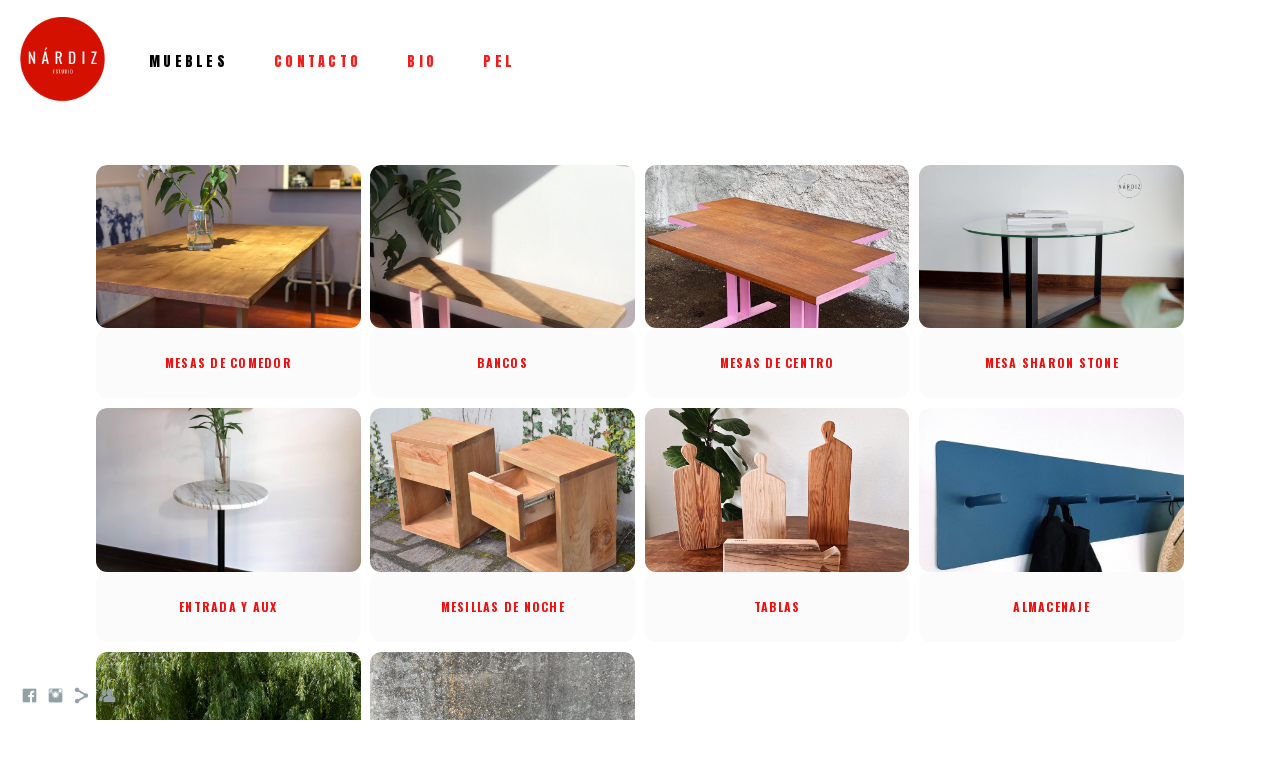

--- FILE ---
content_type: text/html; charset=UTF-8
request_url: https://www.nardizestudio.com/mesasdecomedor/
body_size: 11528
content:
<!doctype html>
<html lang="es" site-body ng-controller="baseController" prefix="og: http://ogp.me/ns#">
<head>
        <title>Mesas de comedor</title>
    <base href="/">
    <meta charset="UTF-8">
    <meta http-equiv="X-UA-Compatible" content="IE=edge,chrome=1">
    <meta name="viewport" content="width=device-width, initial-scale=1">

    <link rel="manifest" href="/manifest.webmanifest">

	
    <meta name="keywords" content="nardizestudio.com, Mesas de comedor, DISEÑO, MUEBLES, INTERIORISMO, MESAS, handmade, hecho a mano, artesania, nardiz, nárdiz, estudio, muebles, diseño de muebles, muebles a medida, mobiliario">
    <meta name="generator" content="nardizestudio.com">
    <meta name="author" content="nardizestudio.com">

    <meta itemprop="name" content="Mesas de comedor">
    <meta itemprop="url" content="https://www.nardizestudio.com/mesasdecomedor/">

    <link rel="alternate" type="application/rss+xml" title="RSS Mesas de comedor" href="/extra/rss" />
    <!-- Open Graph data -->
    <meta property="og:title" name="title" content="Mesas de comedor">

	
    <meta property="og:site_name" content="NÁRDIZ ESTUDIO">
    <meta property="og:url" content="https://www.nardizestudio.com/mesasdecomedor/">
    <meta property="og:type" content="website">

            <!--    This part will not change dynamically: except for Gallery image-->

    <meta property="og:image" content="https://dvqlxo2m2q99q.cloudfront.net/000_clients/1193791/page/1193791Qu0q0K1o.jpg">
    <meta property="og:image:height" content="1171">
    <meta property="og:image:width" content="1600">

    
    <meta property="fb:app_id" content="291101395346738">

    <!-- Twitter Card data -->
    <meta name="twitter:url" content="https://www.nardizestudio.com/mesasdecomedor/">
    <meta name="twitter:title" content="Mesas de comedor">

	
	<meta name="twitter:site" content="NÁRDIZ ESTUDIO">
    <meta name="twitter:creator" content="nardizestudio.com">

    <link rel="dns-prefetch" href="https://cdn.portfolioboxdns.com">

    	
	<link rel="icon" href="https://dvqlxo2m2q99q.cloudfront.net/000_clients/1193791/file/32x32-1193791KzJMeDk2.ico" type="image/x-icon" />
    <link rel="shortcut icon" href="https://dvqlxo2m2q99q.cloudfront.net/000_clients/1193791/file/32x32-1193791KzJMeDk2.png" type="image/png" />
    <link rel="apple-touch-icon" sizes="57x57" href="https://dvqlxo2m2q99q.cloudfront.net/000_clients/1193791/file/57x57-1193791KzJMeDk2.png" type="image/png" />
	<link rel="apple-touch-icon" sizes="114x114" href="https://dvqlxo2m2q99q.cloudfront.net/000_clients/1193791/file/114x114-1193791KzJMeDk2.png" type="image/png" />
	<link rel="apple-touch-icon" sizes="72x72" href="https://dvqlxo2m2q99q.cloudfront.net/000_clients/1193791/file/72x72-1193791KzJMeDk2.png" type="image/png" />
	<link rel="apple-touch-icon" sizes="144x144" href="https://dvqlxo2m2q99q.cloudfront.net/000_clients/1193791/file/144x144-1193791KzJMeDk2.png" type="image/png" />
	<link rel="apple-touch-icon" sizes="60x60" href="https://dvqlxo2m2q99q.cloudfront.net/000_clients/1193791/file/60x60-1193791KzJMeDk2.png" type="image/png" />
	<link rel="apple-touch-icon" sizes="120x120" href="https://dvqlxo2m2q99q.cloudfront.net/000_clients/1193791/file/120x120-1193791KzJMeDk2.png" type="image/png" />
	<link rel="apple-touch-icon" sizes="76x76" href="https://dvqlxo2m2q99q.cloudfront.net/000_clients/1193791/file/76x76-1193791KzJMeDk2.png" type="image/png" />
	<link rel="apple-touch-icon" sizes="152x152" href="https://dvqlxo2m2q99q.cloudfront.net/000_clients/1193791/file/152x152-1193791KzJMeDk2.png" type="image/png" />
	<link rel="apple-touch-icon" sizes="196x196" href="https://dvqlxo2m2q99q.cloudfront.net/000_clients/1193791/file/196x196-1193791KzJMeDk2.png" type="image/png" />
	<link rel="mask-icon" href="https://dvqlxo2m2q99q.cloudfront.net/000_clients/1193791/file/16x16-1193791KzJMeDk2.svg">
	<link rel="icon" href="https://dvqlxo2m2q99q.cloudfront.net/000_clients/1193791/file/196x196-1193791KzJMeDk2.png" type="image/png" />
	<link rel="icon" href="https://dvqlxo2m2q99q.cloudfront.net/000_clients/1193791/file/192x192-1193791KzJMeDk2.png" type="image/png" />
	<link rel="icon" href="https://dvqlxo2m2q99q.cloudfront.net/000_clients/1193791/file/168x168-1193791KzJMeDk2.png" type="image/png" />
	<link rel="icon" href="https://dvqlxo2m2q99q.cloudfront.net/000_clients/1193791/file/96x96-1193791KzJMeDk2.png" type="image/png" />
	<link rel="icon" href="https://dvqlxo2m2q99q.cloudfront.net/000_clients/1193791/file/48x48-1193791KzJMeDk2.png" type="image/png" />
	<link rel="icon" href="https://dvqlxo2m2q99q.cloudfront.net/000_clients/1193791/file/32x32-1193791KzJMeDk2.png" type="image/png" />
	<link rel="icon" href="https://dvqlxo2m2q99q.cloudfront.net/000_clients/1193791/file/16x16-1193791KzJMeDk2.png" type="image/png" />
	<link rel="icon" href="https://dvqlxo2m2q99q.cloudfront.net/000_clients/1193791/file/128x128-1193791KzJMeDk2.png" type="image/png" />
	<meta name="application-name" content="NÁRDIZ ESTUDIO"/>
	<meta name="theme-color" content="#ffffff">
	<meta name="msapplication-config" content="browserconfig.xml" />

	<!-- sourcecss -->
<link rel="stylesheet" href="https://cdn.portfolioboxdns.com/pb3/application/_output/pb.out.front.ver.1764936980995.css" />
<!-- /sourcecss -->

    
			<script async src="https://www.googletagmanager.com/gtag/js?id=UA-162753089-1"></script>
			<script>
			  window.dataLayer = window.dataLayer || [];
			  function gtag(){dataLayer.push(arguments);}
			  gtag('js', new Date());
			  
			  gtag('config', 'UA-162753089-1');
			</script>
            

</head>
<body id="pb3-body" pb-style="siteBody.getStyles()" style="visibility: hidden;" ng-cloak class="{{siteBody.getClasses()}}" data-rightclick="{{site.EnableRightClick}}" data-imgshadow="{{site.ThumbDecorationHasShadow}}" data-imgradius="{{site.ThumbDecorationBorderRadius}}"  data-imgborder="{{site.ThumbDecorationBorderWidth}}">

<img ng-if="site.LogoDoUseFile == 1" ng-src="{{site.LogoFilePath}}" alt="" style="display:none;">

<pb-scrol-to-top></pb-scrol-to-top>

<div class="containerNgView" ng-view autoscroll="true" page-font-helper></div>

<div class="base" ng-cloak>
    <div ng-if="base.popup.show" class="popup">
        <div class="bg" ng-click="base.popup.close()"></div>
        <div class="content basePopup">
            <div ng-include="base.popup.view"></div>
        </div>
    </div>
</div>

<logout-front></logout-front>

<script src="https://cdn.portfolioboxdns.com/pb3/application/_output/3rd.out.front.ver.js"></script>

<!-- sourcejs -->
<script src="https://cdn.portfolioboxdns.com/pb3/application/_output/pb.out.front.ver.1764936980995.js"></script>
<!-- /sourcejs -->


<script>
    var isLoadedFromServer = true;
    var seeLiveMobApp = "";

    if(seeLiveMobApp == true || seeLiveMobApp == 1){
        if(pb.utils.isMobile() == true){
            pbAng.isMobileFront = seeLiveMobApp;
        }
    }
    var serverData = {
        siteJson : {"Guid":"18343KNNXQsXfKSK","Id":1193791,"Url":"nardizestudio.com","IsUnpublished":0,"SecondaryUrl":null,"AccountType":1,"LanguageId":4,"IsSiteLocked":0,"MetaValidationTag":null,"CustomCss":"","CustomHeaderBottom":null,"CustomBodyBottom":"","MobileLogoText":"N \u00c1 R D I Z      Estudio","MobileMenuBoxColor":"#fafafa","MobileLogoDoUseFile":1,"MobileLogoFileName":"adobe-express-file-02c781.png","MobileLogoFileHeight":1024,"MobileLogoFileWidth":1024,"MobileLogoFileNameS3Id":0,"MobileLogoFilePath":"https:\/\/dvqlxo2m2q99q.cloudfront.net\/000_clients\/1193791\/file\/adobe-express-file-02c781.png","MobileLogoFontFamily":"'Archivo Black', sans-serif","MobileLogoFontSize":"17px","MobileLogoFontVariant":"regular","MobileLogoFontColor":"#000000","MobileMenuFontFamily":"'Anton', sans-serif","MobileMenuFontSize":"14px","MobileMenuFontVariant":"regular","MobileMenuFontColor":"#f01d1d","MobileMenuIconColor":"#f01d1d","SiteTitle":"N\u00c1RDIZ ESTUDIO","SeoKeywords":"DISE\u00d1O, MUEBLES, INTERIORISMO, MESAS, handmade, hecho a mano, artesania, nardiz, n\u00e1rdiz, estudio, muebles, dise\u00f1o de muebles, muebles a medida, mobiliario","SeoDescription":"","ShowSocialMediaLinks":1,"SocialButtonStyle":1,"SocialButtonColor":"#91a1a6","SocialShowShareButtons":1,"SocialFacebookShareUrl":null,"SocialFacebookUrl":"https:\/\/www.facebook.com\/nardizestudio","SocialTwitterUrl":null,"SocialFlickrUrl":null,"SocialLinkedInUrl":null,"SocialGooglePlusUrl":null,"SocialPinterestUrl":null,"SocialInstagramUrl":"https:\/\/www.instagram.com\/nardiz_estudio\/","SocialBlogUrl":null,"SocialFollowButton":1,"SocialFacebookPicFileName":null,"SocialHideLikeButton":1,"SocialFacebookPicFileNameS3Id":null,"SocialFacebookPicFilePath":null,"BgImagePosition":1,"BgUseImage":0,"BgColor":"#ffffff","BgFileName":null,"BgFileWidth":null,"BgFileHeight":null,"BgFileNameS3Id":null,"BgFilePath":null,"BgBoxColor":"#fafafa","LogoDoUseFile":1,"LogoText":"N \u00c1 R D I Z      Estudio","LogoFileName":"adobe-express-file-a9e1c5.png","LogoFileHeight":1024,"LogoFileWidth":1024,"LogoFileNameS3Id":0,"LogoFilePath":"https:\/\/dvqlxo2m2q99q.cloudfront.net\/000_clients\/1193791\/file\/adobe-express-file-a9e1c5.png","LogoDisplayHeight":"85px","LogoFontFamily":"'Anton', sans-serif","LogoFontVariant":"regular","LogoFontSize":"21px","LogoFontColor":"#000000","LogoFontSpacing":"7px","LogoFontUpperCase":0,"ActiveMenuFontIsUnderline":0,"ActiveMenuFontIsItalic":0,"ActiveMenuFontIsBold":0,"ActiveMenuFontColor":"#000000","HoverMenuFontIsUnderline":0,"HoverMenuFontIsItalic":0,"HoverMenuFontIsBold":0,"HoverMenuBackgroundColor":null,"ActiveMenuBackgroundColor":null,"MenuFontFamily":"'Anton', sans-serif","MenuFontVariant":"regular","MenuFontSize":"14px","MenuFontColor":"#f01d1d","MenuFontColorHover":"#000000","MenuBoxColor":"#fafafa","MenuBoxBorder":1,"MenuFontSpacing":"13px","MenuFontUpperCase":0,"H1FontFamily":"'Oswald', sans-serif","H1FontVariant":700,"H1FontColor":"#000000","H1FontSize":"9px","H1Spacing":"2px","H1UpperCase":1,"H2FontFamily":"Impact,Haettenschweiler,'Franklin Gothic Bold',Charcoal,'Helvetica Inserat','Bitstream Vera Sans Bold','Arial Black',sans-serif","H2FontVariant":null,"H2FontColor":"#3d3d3d","H2FontSize":"15px","H2Spacing":"1px","H2UpperCase":1,"H3FontFamily":"Impact,Haettenschweiler,'Franklin Gothic Bold',Charcoal,'Helvetica Inserat','Bitstream Vera Sans Bold','Arial Black',sans-serif","H3FontVariant":null,"H3FontColor":"#3d3d3d","H3FontSize":"14px","H3Spacing":"1px","H3UpperCase":0,"PFontFamily":"'Oswald', sans-serif","PFontVariant":"regular","PFontColor":"#4f4f4f","PFontSize":"14px","PLineHeight":"32px","PLinkColor":"#0da9d9","PLinkColorHover":"#09a2b0","PSpacing":"1px","PUpperCase":0,"ListFontFamily":"'Oswald', sans-serif","ListFontVariant":700,"ListFontColor":"#f00e0e","ListFontSize":"12px","ListSpacing":"5px","ListUpperCase":1,"ButtonColor":"#4f4f4f","ButtonHoverColor":"#778b91","ButtonTextColor":"#ffffff","SiteWidth":0,"ImageQuality":1,"DznLayoutGuid":8,"DsnLayoutViewFile":"horizontal03","DsnLayoutTitle":"horizontal03","DsnLayoutType":"wide","DsnMobileLayoutGuid":12,"DsnMobileLayoutViewFile":"mobilemenu12","DsnMobileLayoutTitle":"mobilemenu12","FaviconFileNameS3Id":0,"FaviconFileName":"144x144-1193791KzJMeDk2.png","FaviconFilePath":"https:\/\/dvqlxo2m2q99q.cloudfront.net\/000_clients\/1193791\/file\/144x144-1193791KzJMeDk2.png","ThumbDecorationBorderRadius":"11px","ThumbDecorationBorderWidth":"0px","ThumbDecorationBorderColor":"#ed1515","ThumbDecorationHasShadow":0,"MobileLogoDisplayHeight":"60px","IsFooterActive":1,"FooterContent":"<span id=\"VERIFY_18343KNNXQsXfKSK_HASH\" class=\"DO_NOT_REMOVE_OR_COPY_AND_KEEP_IT_TOP ng-scope\" style=\"display:none;width:0;height:0;position:fixed;top:-10px;z-index:-10\"><\/span>\n<div class=\"row ng-scope\" id=\"UYHZTWDIJ\">\n<div class=\"column\" id=\"RMJHXHWQQ\">\n<div class=\"block\" id=\"HRCRYMAAS\">\n<div class=\"text tt2\" contenteditable=\"false\" style=\"position: relative;\"><p>N\u00c1RDIZ ESTUDIO \u00ae&nbsp; 2026<\/p>\n<\/div>\n<span class=\"movehandle\"><\/span><span class=\"confhandle\"><\/span>\n<\/div>\n<\/div>\n<\/div>\n\n","MenuIsInfoBoxActive":0,"MenuInfoBoxText":"","MenuImageFileName":null,"MenuImageFileNameS3Id":null,"MenuImageFilePath":null,"FontCss":"<link id='sitefonts' href='https:\/\/fonts.googleapis.com\/css?subset=latin,latin-ext,greek,cyrillic&family=Anton:regular|Archivo+Black:regular|Oswald:700%2Cregular' rel='stylesheet' type='text\/css'>","ShopSettings":{"Guid":"1193791rY66zJKn","SiteId":1193791,"ShopName":"N\u00c1RDIZ ESTUDIO","Email":"nardizestudio@gmail.com","ResponseSubject":"Pedido N\u00c1RDIZ ESTUDIO","ResponseEmail":"Gracias por tu pedido. En menos de 24h nos pondremos en contacto contigo para formalizarlo.","ReceiptNote":null,"PaymentMethod":"stripe","InvoiceDueDays":30,"HasStripeUserData":1,"Address":"LAMBRE 49, (VI\u00d1AS), CASA LA GALERIA","Zip":15319,"City":"PADERNE","CountryCode":"ES","OrgNr":"47381502F","PayPalEmail":"nardizestudio@gmail.com","Currency":"EUR","ShippingInfo":null,"ReturnPolicy":"Podr\u00e1s desistir de tu pedido sin motivo alguno dentro de los 14 d\u00edas naturales desde el d\u00eda en el que recibas los Productos comprados. Este derecho no ser\u00e1 aplicable en el caso de que el Producto haya sido elaborado conforme a las especificaciones que nos hayas suministrado y por tanto se trate de un Producto personalizado.\n\nA estos efectos, debes informarnos de tu decisi\u00f3n de desistir de tu pedido. Deber\u00e1s enviar tu solicitud, a la siguiente direcci\u00f3n de correo electr\u00f3nico: nardizestudio@gmail.com","TermsConditions":null,"ShippingRegions":[{"Guid":"1193791ffKXwbuz","SiteId":1193791,"CountryCode":"US","ShippingCost":0,"created_at":"2024-04-18 14:24:58","updated_at":"2024-04-18 14:24:58"}],"TaxRegions":[]},"UserTranslatedText":{"Guid":"1193791q2bvDT5G","SiteId":1193791,"Message":"Mensaje","YourName":"Tu nombre","EnterTheLetters":"Introduce las letras","Send":"Enviar","ThankYou":"Gracias","Refresh":"Actualizar","Follow":"Seguir","Comment":"Comentar","Share":"Compartir","CommentOnPage":"Comentar en la p\u00e1gina","ShareTheSite":"Compartir el sitio","ShareThePage":"Compartir la p\u00e1gina","AddToCart":"A\u00f1adir a la cesta","ItemWasAddedToTheCart":"El art\u00edculo fue a\u00f1adido a la cesta","Item":"Art\u00edculo","YourCart":"Tu cesta","YourInfo":"Tu informaci\u00f3n","Quantity":"Cantidad","Product":"Producto","ItemInCart":"Art\u00edculo en la cesta","BillingAddress":"Direcci\u00f3n de facturaci\u00f3n","ShippingAddress":"Direcci\u00f3n de Env\u00edo","OrderSummary":"Resumen del pedido","ProceedToPay":"Proceder al pago","Payment":"Pago","CardPayTitle":"Informaci\u00f3n de tarjeta de cr\u00e9dito","PaypalPayTitle":"Esta tienda usa PayPal para procesar el pago","InvoicePayTitle":"Esta tienda usa facturas para cobrar el pago","ProceedToPaypal":"Continua a Paypal para pagar","ConfirmInvoice":"Confirmar y recibir factura","NameOnCard":"Nombre en la tarjeta","APrice":"Un precio","Options":"Opciones","SelectYourCountry":"Selecciona tu pa\u00eds","Remove":"Eliminar","NetPrice":"Precio neto","Vat":"IVA","ShippingCost":"Coste del env\u00edo","TotalPrice":"Precio total","Name":"Nombre","Address":"Direcci\u00f3n","Zip":"C\u00f3digo postal","City":"Ciudad","State":"Provincia","Country":"Pa\u00eds","Email":"Correo electr\u00f3nico","Phone":"Tel\u00e9fono","ShippingInfo":"Informaci\u00f3n de env\u00edo","Checkout":"Pagar","Organization":"Organizaci\u00f3n","DescriptionOrder":"Descripci\u00f3n","InvoiceDate":"Fecha de la factura","ReceiptDate":"Fecha del recibo","AmountDue":"Cantidad debida","AmountPaid":"Cantidad pagada","ConfirmAndCheckout":"Confirmar y Pagar","Back":"Volver","Pay":"Pagar","ClickToPay":"Clic Para Pagar","AnErrorHasOccurred":"Se Ha Producido Un Error","PleaseContactUs":"Por Favor Cont\u00e1ctanos","Receipt":"Recibo","Print":"Imprimir","Date":"Fecha","OrderNr":"Numero de pedido","PayedWith":"Pagado con","Seller":"Vendedor","HereIsYourReceipt":"Aqu\u00ed Est\u00e1 tu Recibo","AcceptTheTerms":"Acepta las condiciones","Unsubscribe":"Darse de baja","ViewThisOnline":"Ver online","Price":"Precio","SubTotal":"Subtotal","Tax":"Impuesto","OrderCompleteMessage":"Por favor descarga tu recibo.","DownloadReceipt":"Descargar recibo","ReturnTo":"Volver al sitio","ItemPurchasedFrom":"los art\u00edculos fueron comprados de","SameAs":"Igual que","SoldOut":"AGOTADO","ThisPageIsLocked":"La p\u00e1gina est\u00e1 bloqueada","Invoice":"Factura","BillTo":"Cobrar a:","Ref":"N\u00ba de referencia.","DueDate":"Fecha de vencimiento","Notes":"Notas:","CookieMessage":"Usamos cookies para brindarte la mejor experiencia en nuestro sitio. Al continuar utilizando este sitio web, estas aceptando el uso de cookies.","CompleteOrder":"\u00a1Gracias por tu pedido!","Prev":"Anterior","Next":"Siguiente","Tags":"Etiquetas","Description":"Descripci\u00f3n","Educations":"Educaci\u00f3n","Experiences":"Experiencia","Awards":"Premios","Exhibitions":"Exhibiciones","Skills":"Habilidades","Interests":"Intereses","Languages":"Idiomas","Contacts":"Contactos","Present":"Actual","created_at":"2018-12-10 16:58:34","updated_at":"2018-12-10 16:58:34"},"GoogleAnalyticsSnippet":"\n\n  window.dataLayer = window.dataLayer || [];\n  function gtag(){dataLayer.push(arguments);}\n  gtag('js', new Date());\n\n  gtag('config', 'UA-162753089-1');\n\n","GoogleAnalyticsObjects":"{\"objType\":\"gtag\",\"account\":\"gtag('config', 'UA-162753089-1');\",\"code\":\"UA-162753089-1\"}","EnableRightClick":1,"EnableCookie":1,"EnableRSS":0,"SiteBGThumb":null,"ClubType":null,"ClubMemberAtSiteId":null,"ProfileImageFileName":null,"ProfileImageS3Id":null,"CoverImageFileName":null,"CoverImageS3Id":null,"ProfileImageFilePath":null,"CoverImageFilePath":null,"StandardBgImage":null,"NrOfProLikes":21,"NrOfFreeLikes":0,"NrOfLikes":21,"ClientCountryCode":"ES","HasRequestedSSLCert":3,"CertNextUpdateDate":1732763932,"IsFlickrWizardComplete":null,"FlickrNsId":null,"SignUpAccountType":0,"created_at":1544457514000},
        pageJson : {"Guid":"1193791pQraupWj","PageTitle":"Mesas de comedor","Uri":"mesasdecomedor","IsStartPage":0,"IsFavorite":0,"IsUnPublished":0,"IsPasswordProtected":0,"SeoDescription":"","BlockContent":"<span id=\"VERIFY_1193791pQraupWj_HASH\" class=\"DO_NOT_REMOVE_OR_COPY_AND_KEEP_IT_TOP ng-scope\" style=\"display:none;width:0;height:0;position:fixed;top:-10px;z-index:-10\"><\/span>\n<div class=\"row ng-scope\" id=\"HWIJNUQJI\">\n<div class=\"column\" id=\"XLLLSDSGD\">\n<div class=\"block\" id=\"TZNHNHMWY\">\n<div class=\"text tt2 cke_editable_inline cke_contents_ltr\" contenteditable=\"false\" style=\"position: relative;\" title=\"Editor de texto enriquecido, editor6\"><p><span style=\"font-size:14px\">Para realizar una mesa trabajamos la madera, el metal, as\u00ed como&nbsp;todo el proceso de pintado y tratamientos necesarios. Se podr\u00eda decir que partimos de la materia prima b\u00e1sica y a partir de ah\u00ed realizamos el mueble en su totalidad. La&nbsp;fabricaci\u00f3n&nbsp;es de manera artesanal, no hacemos varias mesas a la vez, as\u00ed que seguimos un estricto orden de pedido. Dependiendo del volumen de pedidos el plazo de entrega var\u00eda&nbsp;desde dos&nbsp;semanas hasta un&nbsp;mes, por norma general.&nbsp;<\/span><\/p>\n\n<p>&nbsp;<\/p>\n\n<p><span style=\"font-size:14px\">Para encargar la tuya es necesario que nos escribas indicando tu idea de mesa y unas&nbsp;medidas aproximadas y as\u00ed poder ofrecerte un presupuesto personalizado.&nbsp;Puedes hacer la consulta en el&nbsp;mail nardizestudio@gmail.com,&nbsp;al WhatsApp +34 659 644 080, o en la misma secci\u00f3n de contacto de esta web.<\/span><\/p>\n\n<p>&nbsp;<\/p>\n\n<p><em><span style=\"font-size:14px\"><strong>Todas las fotos expuestas son de trabajos propios y propiedad exclusiva de N\u00c1RDIZ ESTUDIO.<\/strong><\/span><\/em><\/p>\n\n<p>&nbsp;<\/p>\n<\/div>\n<span class=\"movehandle\"><\/span><span class=\"confhandle\"><\/span>\n<\/div>\n<\/div>\n<\/div>\n\n","DescriptionPosition":2,"ListImageMargin":"25px","ListImageSize":2,"BgImage":null,"BgImageHeight":0,"BgImageWidth":0,"BgImagePosition":0,"BgImageS3LocationId":0,"PageBGThumb":null,"AddedToClubId":null,"DznTemplateGuid":76,"DsnTemplateType":"galleries","DsnTemplateSubGroup":"slideshows","DsnTemplatePartDirective":"part-gallery-slideshow","DsnTemplateViewFile":"slideshowandthumbs","DsnTemplateProperties":[{"type":"slideshow-settings-prop","position":"slideshowSettings","settings":{"showFx":1,"showTiming":1,"showPauseTiming":1,"showTextPosition":1}},{"type":"gallery-prop","position":"contentPanel"},{"type":"image-size-prop","position":"displaySettings"},{"type":"image-margin-prop","position":"displaySettings"},{"type":"main-text-position-prop","position":"displaySettings","settings":{"enablePreStyle":0}},{"type":"main-text-prop","position":"contentPanel"},{"type":"show-list-text-prop","position":"displaySettings"}],"DsnTemplateHasPicview":null,"DsnTemplateIsCustom":null,"DsnTemplateCustomTitle":null,"DsnTemplateCustomHtml":"","DsnTemplateCustomCss":"","DsnTemplateCustomJs":"","DznPicviewGuid":10,"DsnPicviewSettings":{"ShowTextPosition":1,"ShowEffect":1,"ShowTiming":1,"ShowPauseTiming":1},"DsnPicviewViewFile":"lightbox","DsnPicViewIsLinkable":0,"Picview":{"Fx":"fade","Timing":10000,"PauseTiming":1,"TextPosition":0,"BgSize":null},"DoShowGalleryItemListText":1,"FirstGalleryItemGuid":"1193791Qu0q0K1o","GalleryItems":[{"Guid":"1193791Qu0q0K1o","SiteId":1193791,"PageGuid":"1193791pQraupWj","FileName":"1193791Qu0q0K1o.jpg","S3LocationId":0,"VideoThumbUrl":null,"VideoUrl":null,"VideoItemGuid":null,"Height":1171,"Width":1600,"Idx":0,"ListText":"","TextContent":""},{"Guid":"1193791ZjO4cLIM","SiteId":1193791,"PageGuid":"1193791pQraupWj","FileName":"1193791ZjO4cLIM.jpg","S3LocationId":0,"VideoThumbUrl":null,"VideoUrl":null,"VideoItemGuid":null,"Height":1600,"Width":1200,"Idx":1,"ListText":"","TextContent":""},{"Guid":"1193791atJlcOAq","SiteId":1193791,"PageGuid":"1193791pQraupWj","FileName":"1193791atJlcOAq.jpg","S3LocationId":0,"VideoThumbUrl":null,"VideoUrl":null,"VideoItemGuid":null,"Height":2040,"Width":1632,"Idx":2,"ListText":"","TextContent":""},{"Guid":"1193791jYZs0VSA","SiteId":1193791,"PageGuid":"1193791pQraupWj","FileName":"1193791jYZs0VSA.jpg","S3LocationId":0,"VideoThumbUrl":null,"VideoUrl":null,"VideoItemGuid":null,"Height":3024,"Width":4032,"Idx":3,"ListText":"","TextContent":""},{"Guid":"11937913waoQUMi","SiteId":1193791,"PageGuid":"1193791pQraupWj","FileName":"11937913waoQUMi.jpg","S3LocationId":0,"VideoThumbUrl":null,"VideoUrl":null,"VideoItemGuid":null,"Height":3018,"Width":3018,"Idx":4,"ListText":"","TextContent":""},{"Guid":"11937911aaK59rQ","SiteId":1193791,"PageGuid":"1193791pQraupWj","FileName":"11937911aaK59rQ.jpg","S3LocationId":0,"VideoThumbUrl":null,"VideoUrl":null,"VideoItemGuid":null,"Height":768,"Width":1024,"Idx":5,"ListText":"","TextContent":""},{"Guid":"11937919ytcLMiM","SiteId":1193791,"PageGuid":"1193791pQraupWj","FileName":"11937919ytcLMiM.jpg","S3LocationId":0,"VideoThumbUrl":null,"VideoUrl":null,"VideoItemGuid":null,"Height":772,"Width":1024,"Idx":6,"ListText":"","TextContent":""},{"Guid":"xZo0tYtSwBfuBHvQ","SiteId":1193791,"PageGuid":"1193791pQraupWj","FileName":"dsc-0903-b65ed0.jpg","S3LocationId":0,"VideoThumbUrl":null,"VideoUrl":null,"VideoItemGuid":null,"Height":1600,"Width":2406,"Idx":7,"ListText":"","TextContent":""},{"Guid":"Kg9oY7AABOCuDHLR","SiteId":1193791,"PageGuid":"1193791pQraupWj","FileName":"dsc-0879-f29d23.jpg","S3LocationId":0,"VideoThumbUrl":null,"VideoUrl":null,"VideoItemGuid":null,"Height":1600,"Width":2406,"Idx":8,"ListText":"","TextContent":""},{"Guid":"iolXBFiNdPhY2ujq","SiteId":1193791,"PageGuid":"1193791pQraupWj","FileName":"dsc-0877-6c4e32.jpg","S3LocationId":0,"VideoThumbUrl":null,"VideoUrl":null,"VideoItemGuid":null,"Height":1600,"Width":2406,"Idx":9,"ListText":"","TextContent":""},{"Guid":"aVoCMnt92ztcbPUh","SiteId":1193791,"PageGuid":"1193791pQraupWj","FileName":"whatsapp-image-2024-03-06-at-213702-2a088b.jpg","S3LocationId":0,"VideoThumbUrl":null,"VideoUrl":null,"VideoItemGuid":null,"Height":1600,"Width":1142,"Idx":10,"ListText":"","TextContent":""},{"Guid":"c32PiTYJRNeI4RB7","SiteId":1193791,"PageGuid":"1193791pQraupWj","FileName":"whatsapp-image-2024-03-06-at-213643-7c7b62.jpg","S3LocationId":0,"VideoThumbUrl":null,"VideoUrl":null,"VideoItemGuid":null,"Height":1600,"Width":1200,"Idx":11,"ListText":"","TextContent":""},{"Guid":"KQzrsc4q7p7G9pYT","SiteId":1193791,"PageGuid":"1193791pQraupWj","FileName":"whatsapp-image-2024-03-06-at-213643-1-cd5ab0.jpg","S3LocationId":0,"VideoThumbUrl":null,"VideoUrl":null,"VideoItemGuid":null,"Height":1600,"Width":1200,"Idx":12,"ListText":"","TextContent":""},{"Guid":"1193791ngCx3nU9","SiteId":1193791,"PageGuid":"1193791pQraupWj","FileName":"1193791ngCx3nU9.jpg","S3LocationId":0,"VideoThumbUrl":null,"VideoUrl":null,"VideoItemGuid":null,"Height":1989,"Width":2648,"Idx":13,"ListText":"","TextContent":""},{"Guid":"l9n7kAnl85D2gN0E","SiteId":1193791,"PageGuid":"1193791pQraupWj","FileName":"whatsapp-image-2023-09-28-at-233109-2-7a9bff.jpg","S3LocationId":0,"VideoThumbUrl":null,"VideoUrl":null,"VideoItemGuid":null,"Height":681,"Width":1024,"Idx":14,"ListText":"","TextContent":""},{"Guid":"b7FYfA1V7NUhP0ai","SiteId":1193791,"PageGuid":"1193791pQraupWj","FileName":"whatsapp-image-2023-09-28-at-233109-70a56e.jpg","S3LocationId":0,"VideoThumbUrl":null,"VideoUrl":null,"VideoItemGuid":null,"Height":681,"Width":1024,"Idx":15,"ListText":"","TextContent":""},{"Guid":"ZRScu1AssQkw2PxO","SiteId":1193791,"PageGuid":"1193791pQraupWj","FileName":"whatsapp-image-2023-09-28-at-233109-1-fe96c8.jpg","S3LocationId":0,"VideoThumbUrl":null,"VideoUrl":null,"VideoItemGuid":null,"Height":681,"Width":1024,"Idx":16,"ListText":"","TextContent":""},{"Guid":"1193791Oc0qBr9d","SiteId":1193791,"PageGuid":"1193791pQraupWj","FileName":"1193791Oc0qBr9d.jpg","S3LocationId":0,"VideoThumbUrl":null,"VideoUrl":null,"VideoItemGuid":null,"Height":1024,"Width":768,"Idx":17,"ListText":"","TextContent":""},{"Guid":"1193791ra3eTEpy","SiteId":1193791,"PageGuid":"1193791pQraupWj","FileName":"1193791ra3eTEpy.jpg","S3LocationId":0,"VideoThumbUrl":null,"VideoUrl":null,"VideoItemGuid":null,"Height":1024,"Width":819,"Idx":18,"ListText":"","TextContent":""},{"Guid":"1193791eT17XQmt","SiteId":1193791,"PageGuid":"1193791pQraupWj","FileName":"1193791eT17XQmt.jpg","S3LocationId":0,"VideoThumbUrl":null,"VideoUrl":null,"VideoItemGuid":null,"Height":1200,"Width":1803,"Idx":19,"ListText":"","TextContent":""},{"Guid":"1193791VKFfPz3q","SiteId":1193791,"PageGuid":"1193791pQraupWj","FileName":"1193791VKFfPz3q.jpg","S3LocationId":0,"VideoThumbUrl":null,"VideoUrl":null,"VideoItemGuid":null,"Height":1500,"Width":1200,"Idx":20,"ListText":"","TextContent":""},{"Guid":"1193791xA7UhUL7","SiteId":1193791,"PageGuid":"1193791pQraupWj","FileName":"1193791xA7UhUL7.jpg","S3LocationId":0,"VideoThumbUrl":null,"VideoUrl":null,"VideoItemGuid":null,"Height":768,"Width":1024,"Idx":21,"ListText":"","TextContent":""},{"Guid":"1193791ISgD9WTQ","SiteId":1193791,"PageGuid":"1193791pQraupWj","FileName":"1193791ISgD9WTQ.jpg","S3LocationId":0,"VideoThumbUrl":null,"VideoUrl":null,"VideoItemGuid":null,"Height":1300,"Width":1600,"Idx":22,"ListText":"","TextContent":""},{"Guid":"1193791uSK6Ufg7","SiteId":1193791,"PageGuid":"1193791pQraupWj","FileName":"1193791uSK6Ufg7.jpg","S3LocationId":0,"VideoThumbUrl":null,"VideoUrl":null,"VideoItemGuid":null,"Height":1077,"Width":1440,"Idx":23,"ListText":"","TextContent":""},{"Guid":"1193791JnrHR2tB","SiteId":1193791,"PageGuid":"1193791pQraupWj","FileName":"1193791JnrHR2tB.jpg","S3LocationId":0,"VideoThumbUrl":null,"VideoUrl":null,"VideoItemGuid":null,"Height":3024,"Width":4032,"Idx":24,"ListText":"","TextContent":""},{"Guid":"1193791TC2EMUQo","SiteId":1193791,"PageGuid":"1193791pQraupWj","FileName":"1193791TC2EMUQo.jpg","S3LocationId":0,"VideoThumbUrl":null,"VideoUrl":null,"VideoItemGuid":null,"Height":1024,"Width":768,"Idx":25,"ListText":"","TextContent":""},{"Guid":"1193791RYsw3MP0","SiteId":1193791,"PageGuid":"1193791pQraupWj","FileName":"1193791RYsw3MP0.jpg","S3LocationId":0,"VideoThumbUrl":null,"VideoUrl":null,"VideoItemGuid":null,"Height":1024,"Width":768,"Idx":26,"ListText":"","TextContent":""},{"Guid":"1193791L1pXXJzl","SiteId":1193791,"PageGuid":"1193791pQraupWj","FileName":"1193791L1pXXJzl.jpg","S3LocationId":0,"VideoThumbUrl":null,"VideoUrl":null,"VideoItemGuid":null,"Height":1024,"Width":783,"Idx":27,"ListText":"","TextContent":""},{"Guid":"1193791nLxtEmB6","SiteId":1193791,"PageGuid":"1193791pQraupWj","FileName":"1193791nLxtEmB6.jpg","S3LocationId":0,"VideoThumbUrl":null,"VideoUrl":null,"VideoItemGuid":null,"Height":1024,"Width":796,"Idx":28,"ListText":"","TextContent":""},{"Guid":"1193791Ts5NRSpq","SiteId":1193791,"PageGuid":"1193791pQraupWj","FileName":"1193791Ts5NRSpq.jpg","S3LocationId":0,"VideoThumbUrl":null,"VideoUrl":null,"VideoItemGuid":null,"Height":1024,"Width":851,"Idx":29,"ListText":"","TextContent":""},{"Guid":"1193791ytSkjWYq","SiteId":1193791,"PageGuid":"1193791pQraupWj","FileName":"1193791ytSkjWYq.jpg","S3LocationId":0,"VideoThumbUrl":null,"VideoUrl":null,"VideoItemGuid":null,"Height":4274,"Width":3472,"Idx":30,"ListText":"","TextContent":""},{"Guid":"1193791JBmnGkQZ","SiteId":1193791,"PageGuid":"1193791pQraupWj","FileName":"1193791JBmnGkQZ.jpg","S3LocationId":0,"VideoThumbUrl":null,"VideoUrl":null,"VideoItemGuid":null,"Height":1588,"Width":1440,"Idx":31,"ListText":"","TextContent":""},{"Guid":"1193791c7AGPM4u","SiteId":1193791,"PageGuid":"1193791pQraupWj","FileName":"1193791c7AGPM4u.jpg","S3LocationId":0,"VideoThumbUrl":null,"VideoUrl":null,"VideoItemGuid":null,"Height":1588,"Width":1440,"Idx":32,"ListText":"","TextContent":""},{"Guid":"119379179Hi7HYR","SiteId":1193791,"PageGuid":"1193791pQraupWj","FileName":"119379179Hi7HYR.jpg","S3LocationId":0,"VideoThumbUrl":null,"VideoUrl":null,"VideoItemGuid":null,"Height":3007,"Width":2480,"Idx":33,"ListText":"","TextContent":""},{"Guid":"1193791M8yFBmgk","SiteId":1193791,"PageGuid":"1193791pQraupWj","FileName":"1193791M8yFBmgk.jpg","S3LocationId":0,"VideoThumbUrl":null,"VideoUrl":null,"VideoItemGuid":null,"Height":1740,"Width":2318,"Idx":34,"ListText":"","TextContent":""},{"Guid":"1193791at6agJ0w","SiteId":1193791,"PageGuid":"1193791pQraupWj","FileName":"1193791at6agJ0w.jpg","S3LocationId":0,"VideoThumbUrl":null,"VideoUrl":null,"VideoItemGuid":null,"Height":805,"Width":1080,"Idx":35,"ListText":"","TextContent":""},{"Guid":"1193791V29hMKaP","SiteId":1193791,"PageGuid":"1193791pQraupWj","FileName":"1193791V29hMKaP.jpg","S3LocationId":0,"VideoThumbUrl":null,"VideoUrl":null,"VideoItemGuid":null,"Height":1276,"Width":1599,"Idx":36,"ListText":"","TextContent":""},{"Guid":"1193791DrntCnGR","SiteId":1193791,"PageGuid":"1193791pQraupWj","FileName":"1193791DrntCnGR.jpg","S3LocationId":0,"VideoThumbUrl":null,"VideoUrl":null,"VideoItemGuid":null,"Height":1147,"Width":1440,"Idx":37,"ListText":"","TextContent":""},{"Guid":"1193791uYZl0uSs","SiteId":1193791,"PageGuid":"1193791pQraupWj","FileName":"1193791uYZl0uSs.jpg","S3LocationId":0,"VideoThumbUrl":null,"VideoUrl":null,"VideoItemGuid":null,"Height":1148,"Width":1440,"Idx":38,"ListText":"","TextContent":""},{"Guid":"1193791A8LIDWOB","SiteId":1193791,"PageGuid":"1193791pQraupWj","FileName":"1193791A8LIDWOB.jpg","S3LocationId":0,"VideoThumbUrl":null,"VideoUrl":null,"VideoItemGuid":null,"Height":4608,"Width":3456,"Idx":39,"ListText":"","TextContent":""},{"Guid":"1193791iMnWxYp4","SiteId":1193791,"PageGuid":"1193791pQraupWj","FileName":"1193791iMnWxYp4.jpg","S3LocationId":0,"VideoThumbUrl":null,"VideoUrl":null,"VideoItemGuid":null,"Height":3024,"Width":4032,"Idx":40,"ListText":"","TextContent":""},{"Guid":"1193791rvQEeD7p","SiteId":1193791,"PageGuid":"1193791pQraupWj","FileName":"1193791rvQEeD7p.jpg","S3LocationId":0,"VideoThumbUrl":null,"VideoUrl":null,"VideoItemGuid":null,"Height":1600,"Width":1200,"Idx":41,"ListText":"","TextContent":""},{"Guid":"1193791S4mcxYTT","SiteId":1193791,"PageGuid":"1193791pQraupWj","FileName":"1193791S4mcxYTT.jpg","S3LocationId":0,"VideoThumbUrl":null,"VideoUrl":null,"VideoItemGuid":null,"Height":1500,"Width":1200,"Idx":42,"ListText":"","TextContent":""},{"Guid":"1193791DM39wBbK","SiteId":1193791,"PageGuid":"1193791pQraupWj","FileName":"1193791DM39wBbK.jpg","S3LocationId":0,"VideoThumbUrl":null,"VideoUrl":null,"VideoItemGuid":null,"Height":2592,"Width":1728,"Idx":43,"ListText":"","TextContent":""},{"Guid":"1193791Quen3GCG","SiteId":1193791,"PageGuid":"1193791pQraupWj","FileName":"1193791Quen3GCG.jpg","S3LocationId":0,"VideoThumbUrl":null,"VideoUrl":null,"VideoItemGuid":null,"Height":3024,"Width":4032,"Idx":44,"ListText":"","TextContent":""},{"Guid":"11937914pGBaCMC","SiteId":1193791,"PageGuid":"1193791pQraupWj","FileName":"11937914pGBaCMC.jpg","S3LocationId":0,"VideoThumbUrl":null,"VideoUrl":null,"VideoItemGuid":null,"Height":2454,"Width":4032,"Idx":45,"ListText":"","TextContent":""},{"Guid":"1193791DHLjsnsk","SiteId":1193791,"PageGuid":"1193791pQraupWj","FileName":"1193791DHLjsnsk.jpg","S3LocationId":0,"VideoThumbUrl":null,"VideoUrl":null,"VideoItemGuid":null,"Height":1200,"Width":900,"Idx":46,"ListText":"","TextContent":""},{"Guid":"1193791YlWPHIe0","SiteId":1193791,"PageGuid":"1193791pQraupWj","FileName":"1193791YlWPHIe0.jpg","S3LocationId":0,"VideoThumbUrl":null,"VideoUrl":null,"VideoItemGuid":null,"Height":1200,"Width":1600,"Idx":47,"ListText":"","TextContent":""},{"Guid":"1193791AwJonjz6","SiteId":1193791,"PageGuid":"1193791pQraupWj","FileName":"1193791AwJonjz6.jpg","S3LocationId":0,"VideoThumbUrl":null,"VideoUrl":null,"VideoItemGuid":null,"Height":1024,"Width":768,"Idx":48,"ListText":"","TextContent":""},{"Guid":"1193791wO748nKV","SiteId":1193791,"PageGuid":"1193791pQraupWj","FileName":"1193791wO748nKV.jpg","S3LocationId":0,"VideoThumbUrl":null,"VideoUrl":null,"VideoItemGuid":null,"Height":1024,"Width":768,"Idx":49,"ListText":"","TextContent":""},{"Guid":"1193791y4qtn6f6","SiteId":1193791,"PageGuid":"1193791pQraupWj","FileName":"1193791y4qtn6f6.jpg","S3LocationId":0,"VideoThumbUrl":null,"VideoUrl":null,"VideoItemGuid":null,"Height":1024,"Width":768,"Idx":50,"ListText":"","TextContent":""},{"Guid":"MEfWhJpcForzYMCy","SiteId":1193791,"PageGuid":"1193791pQraupWj","FileName":"whatsapp-image-2023-09-28-at-233219-fe96c8.jpg","S3LocationId":0,"VideoThumbUrl":null,"VideoUrl":null,"VideoItemGuid":null,"Height":1024,"Width":681,"Idx":51,"ListText":"","TextContent":""}],"Slideshow":{"Fx":null,"Timing":10000,"PauseTiming":0,"TextPosition":0,"BgSize":null},"AddedToExpo":0,"FontCss":"","CreatedAt":"2020-09-07 22:27:13"},
        menuJson : [{"Guid":"11937913UOEE8HZ","SiteId":1193791,"PageGuid":"1193791Ukw0A6Vx","Title":"MUEBLES","Url":"\/muebles","Target":"_self","ListOrder":2,"ParentGuid":null,"created_at":"2021-04-06 00:41:44","updated_at":"2024-03-30 17:28:51","Children":[]},{"Guid":"1193791A6Ao0JdS","SiteId":1193791,"PageGuid":null,"Title":"&nbsp;","Url":null,"Target":"_none","ListOrder":5,"ParentGuid":null,"created_at":"2024-03-30 18:30:45","updated_at":"2024-03-30 18:30:46","Children":[]},{"Guid":"1193791sO03dYVJ","SiteId":1193791,"PageGuid":"1193791CiomrwKt","Title":"CONTACTO","Url":"\/contacto","Target":"_self","ListOrder":6,"ParentGuid":null,"created_at":"2021-04-06 00:42:13","updated_at":"2024-03-30 18:30:46","Children":[]},{"Guid":"1193791qfaoVutX","SiteId":1193791,"PageGuid":null,"Title":"&nbsp;","Url":null,"Target":"_none","ListOrder":7,"ParentGuid":null,"created_at":"2021-04-06 04:16:06","updated_at":"2024-03-30 18:30:46","Children":[]},{"Guid":"1193791VXyU4Den","SiteId":1193791,"PageGuid":"11937917pacTYyS","Title":"BIO","Url":"\/bio","Target":"_self","ListOrder":8,"ParentGuid":null,"created_at":"2021-04-06 00:42:13","updated_at":"2024-03-30 18:30:46","Children":[]},{"Guid":"1193791Ds6rtaUm","SiteId":1193791,"PageGuid":null,"Title":"&nbsp;","Url":null,"Target":"_none","ListOrder":9,"ParentGuid":null,"created_at":"2021-04-06 04:16:06","updated_at":"2024-03-30 18:30:46","Children":[]},{"Guid":"1193791tdTwukUO","SiteId":1193791,"PageGuid":"1193791kXF8528r","Title":"PEL ","Url":"\/pel","Target":"_self","ListOrder":10,"ParentGuid":null,"created_at":"2022-01-18 11:59:09","updated_at":"2024-03-30 18:30:46","Children":[]}],
        timestamp: 1767883140,
        resourceVer: 379,
        frontDictionaryJson: {"common":{"text404":"La p\u00e1gina que est\u00e1s buscando no existe","noStartPage":"No tienes ninguna p\u00e1gina de inicio","noStartPageText1":"Utiliza cualquier p\u00e1gina como p\u00e1gina de inicio o crea una nueva p\u00e1gina.","noStartPageText2":"\u00bfC\u00f3mo se utiliza una p\u00e1gina existente como p\u00e1gina de inicio?","noStartPageText3":"- Haz clic en P\u00c1GINAS (en el panel de administrador de la derecha)","noStartPageText4":"- Haz clic en la p\u00e1gina que deseas tener como p\u00e1gina de inicio.","noStartPageText5":"- Mueve el bot\u00f3n de la p\u00e1gina de Inicio.","noStartPage2":"Esta p\u00e1gina web no tiene ninguna p\u00e1gina de inicio","loginAt":"Accede a","toManage":"para administrar la p\u00e1gina web.","toAddContent":"para a\u00f1adir contenido.","noContent1":"Crea tu primera p\u00e1gina","noContent11":"Crea tu primera p\u00e1gina","noContent111":"Haz clic en Nueva p\u00e1gina","noContent2":"Haz clic en <span>nueva p\u00e1gina<\/span> para a\u00f1adir contenido a las galer\u00edas, blogs, tienda y mucho m\u00e1s","noContent":"Esta p\u00e1gina web no tiene ning\u00fan contenido","onlinePortfolioWebsite":"Portfolio web en l\u00ednea","addToCartMessage":"El art\u00edculo se ha a\u00f1adido a tu cesta","iaccepthe":"Acepto los","termsandconditions":"t\u00e9rminos y condiciones","andthe":"y la","returnpolicy":"pol\u00edtica de devoluciones","admin":"Administrador","back":"Volver","edit":"Editar","appreciate":"Valorar","portfolioboxLikes":"Portfoliobox Me gustas","like":"Me gusta","youCanOnlyLikeOnce":"Solo puedes darle a Me gusta una vez","search":"Buscar","blog":"blog","allow":"Allow","allowNecessary":"Allow Necessary","leaveWebsite":"Leave Website"},"monthName":{"january":"enero","february":"febrero","march":"marzo","april":"abril","may":"mayo","june":"junio","july":"julio","august":"agosto","september":"septiembre","october":"octubre","november":"noviembre","december":"diciembre"}}    };

    var allowinfscroll = "false";
    allowinfscroll = (allowinfscroll == undefined) ? true : (allowinfscroll == 'true') ? true : false;

    var isAdmin = false;
    var addScroll = false;
    var expTimer = false;

    $('body').css({
        visibility: 'visible'
    });

    pb.initializer.start(serverData,isAdmin,function(){
        pbAng.App.start();
    });

    //add for custom JS
    var tempObj = {};
</script>

<script>
    window.pb_analytic = {
        ver: 3,
        s_id: (pb && pb.data && pb.data.site) ? pb.data.site.Id : 0,
        h_s_id: "3dd0478fe3157348e8e0f04843687013",
    }
</script>
<script defer src="https://cdn.portfolioboxdns.com/0000_static/app/analytics.min.js"></script>


<!--<script type="text/javascript" src="https://maps.google.com/maps/api/js?sensor=true"></script>-->


                    <script type="application/ld+json">
                    {
                        "@context": "https://schema.org/",
                        "@type": "WebSite",
                        "url": "https://www.nardizestudio.com/mesasdecomedor",
                        "name": "NÁRDIZ ESTUDIO",
                        "author": {
                            "@type": "Person",
                            "name": "CARLOS NÁRDIZ"
                        },
                        "description": "",
                        "publisher": "NÁRDIZ ESTUDIO"
                    }
                    </script>
                
                        <script type="application/ld+json">
                        {
                            "@context": "https://schema.org/",
                            "@type": "CreativeWork",
                            "url": "https://www.nardizestudio.com/mesasdecomedor",
                        "image":[
                                {
                                    "@type": "ImageObject",
                                    "image": "https://dvqlxo2m2q99q.cloudfront.net/000_clients/1193791/page/1193791Qu0q0K1o.jpg",
                                    "contentUrl": "https://dvqlxo2m2q99q.cloudfront.net/000_clients/1193791/page/1193791Qu0q0K1o.jpg",
                                    "description": "No Description",
                                    "name": "Mesas de comedor",
                                    "height": "1171",
                                    "width": "1600"
                                }
                                ,
                                {
                                    "@type": "ImageObject",
                                    "image": "https://dvqlxo2m2q99q.cloudfront.net/000_clients/1193791/page/1193791ZjO4cLIM.jpg",
                                    "contentUrl": "https://dvqlxo2m2q99q.cloudfront.net/000_clients/1193791/page/1193791ZjO4cLIM.jpg",
                                    "description": "No Description",
                                    "name": "Mesas de comedor",
                                    "height": "1600",
                                    "width": "1200"
                                }
                                ,
                                {
                                    "@type": "ImageObject",
                                    "image": "https://dvqlxo2m2q99q.cloudfront.net/000_clients/1193791/page/1193791atJlcOAq.jpg",
                                    "contentUrl": "https://dvqlxo2m2q99q.cloudfront.net/000_clients/1193791/page/1193791atJlcOAq.jpg",
                                    "description": "No Description",
                                    "name": "Mesas de comedor",
                                    "height": "2040",
                                    "width": "1632"
                                }
                                ,
                                {
                                    "@type": "ImageObject",
                                    "image": "https://dvqlxo2m2q99q.cloudfront.net/000_clients/1193791/page/1193791jYZs0VSA.jpg",
                                    "contentUrl": "https://dvqlxo2m2q99q.cloudfront.net/000_clients/1193791/page/1193791jYZs0VSA.jpg",
                                    "description": "No Description",
                                    "name": "Mesas de comedor",
                                    "height": "3024",
                                    "width": "4032"
                                }
                                ,
                                {
                                    "@type": "ImageObject",
                                    "image": "https://dvqlxo2m2q99q.cloudfront.net/000_clients/1193791/page/11937913waoQUMi.jpg",
                                    "contentUrl": "https://dvqlxo2m2q99q.cloudfront.net/000_clients/1193791/page/11937913waoQUMi.jpg",
                                    "description": "No Description",
                                    "name": "Mesas de comedor",
                                    "height": "3018",
                                    "width": "3018"
                                }
                                ,
                                {
                                    "@type": "ImageObject",
                                    "image": "https://dvqlxo2m2q99q.cloudfront.net/000_clients/1193791/page/11937911aaK59rQ.jpg",
                                    "contentUrl": "https://dvqlxo2m2q99q.cloudfront.net/000_clients/1193791/page/11937911aaK59rQ.jpg",
                                    "description": "No Description",
                                    "name": "Mesas de comedor",
                                    "height": "768",
                                    "width": "1024"
                                }
                                ,
                                {
                                    "@type": "ImageObject",
                                    "image": "https://dvqlxo2m2q99q.cloudfront.net/000_clients/1193791/page/11937919ytcLMiM.jpg",
                                    "contentUrl": "https://dvqlxo2m2q99q.cloudfront.net/000_clients/1193791/page/11937919ytcLMiM.jpg",
                                    "description": "No Description",
                                    "name": "Mesas de comedor",
                                    "height": "772",
                                    "width": "1024"
                                }
                                ,
                                {
                                    "@type": "ImageObject",
                                    "image": "https://dvqlxo2m2q99q.cloudfront.net/000_clients/1193791/page/dsc-0903-b65ed0.jpg",
                                    "contentUrl": "https://dvqlxo2m2q99q.cloudfront.net/000_clients/1193791/page/dsc-0903-b65ed0.jpg",
                                    "description": "No Description",
                                    "name": "Mesas de comedor",
                                    "height": "1600",
                                    "width": "2406"
                                }
                                ,
                                {
                                    "@type": "ImageObject",
                                    "image": "https://dvqlxo2m2q99q.cloudfront.net/000_clients/1193791/page/dsc-0879-f29d23.jpg",
                                    "contentUrl": "https://dvqlxo2m2q99q.cloudfront.net/000_clients/1193791/page/dsc-0879-f29d23.jpg",
                                    "description": "No Description",
                                    "name": "Mesas de comedor",
                                    "height": "1600",
                                    "width": "2406"
                                }
                                ,
                                {
                                    "@type": "ImageObject",
                                    "image": "https://dvqlxo2m2q99q.cloudfront.net/000_clients/1193791/page/dsc-0877-6c4e32.jpg",
                                    "contentUrl": "https://dvqlxo2m2q99q.cloudfront.net/000_clients/1193791/page/dsc-0877-6c4e32.jpg",
                                    "description": "No Description",
                                    "name": "Mesas de comedor",
                                    "height": "1600",
                                    "width": "2406"
                                }
                                ,
                                {
                                    "@type": "ImageObject",
                                    "image": "https://dvqlxo2m2q99q.cloudfront.net/000_clients/1193791/page/whatsapp-image-2024-03-06-at-213702-2a088b.jpg",
                                    "contentUrl": "https://dvqlxo2m2q99q.cloudfront.net/000_clients/1193791/page/whatsapp-image-2024-03-06-at-213702-2a088b.jpg",
                                    "description": "No Description",
                                    "name": "Mesas de comedor",
                                    "height": "1600",
                                    "width": "1142"
                                }
                                ,
                                {
                                    "@type": "ImageObject",
                                    "image": "https://dvqlxo2m2q99q.cloudfront.net/000_clients/1193791/page/whatsapp-image-2024-03-06-at-213643-7c7b62.jpg",
                                    "contentUrl": "https://dvqlxo2m2q99q.cloudfront.net/000_clients/1193791/page/whatsapp-image-2024-03-06-at-213643-7c7b62.jpg",
                                    "description": "No Description",
                                    "name": "Mesas de comedor",
                                    "height": "1600",
                                    "width": "1200"
                                }
                                ,
                                {
                                    "@type": "ImageObject",
                                    "image": "https://dvqlxo2m2q99q.cloudfront.net/000_clients/1193791/page/whatsapp-image-2024-03-06-at-213643-1-cd5ab0.jpg",
                                    "contentUrl": "https://dvqlxo2m2q99q.cloudfront.net/000_clients/1193791/page/whatsapp-image-2024-03-06-at-213643-1-cd5ab0.jpg",
                                    "description": "No Description",
                                    "name": "Mesas de comedor",
                                    "height": "1600",
                                    "width": "1200"
                                }
                                ,
                                {
                                    "@type": "ImageObject",
                                    "image": "https://dvqlxo2m2q99q.cloudfront.net/000_clients/1193791/page/1193791ngCx3nU9.jpg",
                                    "contentUrl": "https://dvqlxo2m2q99q.cloudfront.net/000_clients/1193791/page/1193791ngCx3nU9.jpg",
                                    "description": "No Description",
                                    "name": "Mesas de comedor",
                                    "height": "1989",
                                    "width": "2648"
                                }
                                ,
                                {
                                    "@type": "ImageObject",
                                    "image": "https://dvqlxo2m2q99q.cloudfront.net/000_clients/1193791/page/whatsapp-image-2023-09-28-at-233109-2-7a9bff.jpg",
                                    "contentUrl": "https://dvqlxo2m2q99q.cloudfront.net/000_clients/1193791/page/whatsapp-image-2023-09-28-at-233109-2-7a9bff.jpg",
                                    "description": "No Description",
                                    "name": "Mesas de comedor",
                                    "height": "681",
                                    "width": "1024"
                                }
                                ,
                                {
                                    "@type": "ImageObject",
                                    "image": "https://dvqlxo2m2q99q.cloudfront.net/000_clients/1193791/page/whatsapp-image-2023-09-28-at-233109-70a56e.jpg",
                                    "contentUrl": "https://dvqlxo2m2q99q.cloudfront.net/000_clients/1193791/page/whatsapp-image-2023-09-28-at-233109-70a56e.jpg",
                                    "description": "No Description",
                                    "name": "Mesas de comedor",
                                    "height": "681",
                                    "width": "1024"
                                }
                                ,
                                {
                                    "@type": "ImageObject",
                                    "image": "https://dvqlxo2m2q99q.cloudfront.net/000_clients/1193791/page/whatsapp-image-2023-09-28-at-233109-1-fe96c8.jpg",
                                    "contentUrl": "https://dvqlxo2m2q99q.cloudfront.net/000_clients/1193791/page/whatsapp-image-2023-09-28-at-233109-1-fe96c8.jpg",
                                    "description": "No Description",
                                    "name": "Mesas de comedor",
                                    "height": "681",
                                    "width": "1024"
                                }
                                ,
                                {
                                    "@type": "ImageObject",
                                    "image": "https://dvqlxo2m2q99q.cloudfront.net/000_clients/1193791/page/1193791Oc0qBr9d.jpg",
                                    "contentUrl": "https://dvqlxo2m2q99q.cloudfront.net/000_clients/1193791/page/1193791Oc0qBr9d.jpg",
                                    "description": "No Description",
                                    "name": "Mesas de comedor",
                                    "height": "1024",
                                    "width": "768"
                                }
                                ,
                                {
                                    "@type": "ImageObject",
                                    "image": "https://dvqlxo2m2q99q.cloudfront.net/000_clients/1193791/page/1193791ra3eTEpy.jpg",
                                    "contentUrl": "https://dvqlxo2m2q99q.cloudfront.net/000_clients/1193791/page/1193791ra3eTEpy.jpg",
                                    "description": "No Description",
                                    "name": "Mesas de comedor",
                                    "height": "1024",
                                    "width": "819"
                                }
                                ,
                                {
                                    "@type": "ImageObject",
                                    "image": "https://dvqlxo2m2q99q.cloudfront.net/000_clients/1193791/page/1193791eT17XQmt.jpg",
                                    "contentUrl": "https://dvqlxo2m2q99q.cloudfront.net/000_clients/1193791/page/1193791eT17XQmt.jpg",
                                    "description": "No Description",
                                    "name": "Mesas de comedor",
                                    "height": "1200",
                                    "width": "1803"
                                }
                                ,
                                {
                                    "@type": "ImageObject",
                                    "image": "https://dvqlxo2m2q99q.cloudfront.net/000_clients/1193791/page/1193791VKFfPz3q.jpg",
                                    "contentUrl": "https://dvqlxo2m2q99q.cloudfront.net/000_clients/1193791/page/1193791VKFfPz3q.jpg",
                                    "description": "No Description",
                                    "name": "Mesas de comedor",
                                    "height": "1500",
                                    "width": "1200"
                                }
                                ,
                                {
                                    "@type": "ImageObject",
                                    "image": "https://dvqlxo2m2q99q.cloudfront.net/000_clients/1193791/page/1193791xA7UhUL7.jpg",
                                    "contentUrl": "https://dvqlxo2m2q99q.cloudfront.net/000_clients/1193791/page/1193791xA7UhUL7.jpg",
                                    "description": "No Description",
                                    "name": "Mesas de comedor",
                                    "height": "768",
                                    "width": "1024"
                                }
                                ,
                                {
                                    "@type": "ImageObject",
                                    "image": "https://dvqlxo2m2q99q.cloudfront.net/000_clients/1193791/page/1193791ISgD9WTQ.jpg",
                                    "contentUrl": "https://dvqlxo2m2q99q.cloudfront.net/000_clients/1193791/page/1193791ISgD9WTQ.jpg",
                                    "description": "No Description",
                                    "name": "Mesas de comedor",
                                    "height": "1300",
                                    "width": "1600"
                                }
                                ,
                                {
                                    "@type": "ImageObject",
                                    "image": "https://dvqlxo2m2q99q.cloudfront.net/000_clients/1193791/page/1193791uSK6Ufg7.jpg",
                                    "contentUrl": "https://dvqlxo2m2q99q.cloudfront.net/000_clients/1193791/page/1193791uSK6Ufg7.jpg",
                                    "description": "No Description",
                                    "name": "Mesas de comedor",
                                    "height": "1077",
                                    "width": "1440"
                                }
                                ,
                                {
                                    "@type": "ImageObject",
                                    "image": "https://dvqlxo2m2q99q.cloudfront.net/000_clients/1193791/page/1193791JnrHR2tB.jpg",
                                    "contentUrl": "https://dvqlxo2m2q99q.cloudfront.net/000_clients/1193791/page/1193791JnrHR2tB.jpg",
                                    "description": "No Description",
                                    "name": "Mesas de comedor",
                                    "height": "3024",
                                    "width": "4032"
                                }
                                ,
                                {
                                    "@type": "ImageObject",
                                    "image": "https://dvqlxo2m2q99q.cloudfront.net/000_clients/1193791/page/1193791TC2EMUQo.jpg",
                                    "contentUrl": "https://dvqlxo2m2q99q.cloudfront.net/000_clients/1193791/page/1193791TC2EMUQo.jpg",
                                    "description": "No Description",
                                    "name": "Mesas de comedor",
                                    "height": "1024",
                                    "width": "768"
                                }
                                ,
                                {
                                    "@type": "ImageObject",
                                    "image": "https://dvqlxo2m2q99q.cloudfront.net/000_clients/1193791/page/1193791RYsw3MP0.jpg",
                                    "contentUrl": "https://dvqlxo2m2q99q.cloudfront.net/000_clients/1193791/page/1193791RYsw3MP0.jpg",
                                    "description": "No Description",
                                    "name": "Mesas de comedor",
                                    "height": "1024",
                                    "width": "768"
                                }
                                ,
                                {
                                    "@type": "ImageObject",
                                    "image": "https://dvqlxo2m2q99q.cloudfront.net/000_clients/1193791/page/1193791L1pXXJzl.jpg",
                                    "contentUrl": "https://dvqlxo2m2q99q.cloudfront.net/000_clients/1193791/page/1193791L1pXXJzl.jpg",
                                    "description": "No Description",
                                    "name": "Mesas de comedor",
                                    "height": "1024",
                                    "width": "783"
                                }
                                ,
                                {
                                    "@type": "ImageObject",
                                    "image": "https://dvqlxo2m2q99q.cloudfront.net/000_clients/1193791/page/1193791nLxtEmB6.jpg",
                                    "contentUrl": "https://dvqlxo2m2q99q.cloudfront.net/000_clients/1193791/page/1193791nLxtEmB6.jpg",
                                    "description": "No Description",
                                    "name": "Mesas de comedor",
                                    "height": "1024",
                                    "width": "796"
                                }
                                ,
                                {
                                    "@type": "ImageObject",
                                    "image": "https://dvqlxo2m2q99q.cloudfront.net/000_clients/1193791/page/1193791Ts5NRSpq.jpg",
                                    "contentUrl": "https://dvqlxo2m2q99q.cloudfront.net/000_clients/1193791/page/1193791Ts5NRSpq.jpg",
                                    "description": "No Description",
                                    "name": "Mesas de comedor",
                                    "height": "1024",
                                    "width": "851"
                                }
                                ,
                                {
                                    "@type": "ImageObject",
                                    "image": "https://dvqlxo2m2q99q.cloudfront.net/000_clients/1193791/page/1193791ytSkjWYq.jpg",
                                    "contentUrl": "https://dvqlxo2m2q99q.cloudfront.net/000_clients/1193791/page/1193791ytSkjWYq.jpg",
                                    "description": "No Description",
                                    "name": "Mesas de comedor",
                                    "height": "4274",
                                    "width": "3472"
                                }
                                ,
                                {
                                    "@type": "ImageObject",
                                    "image": "https://dvqlxo2m2q99q.cloudfront.net/000_clients/1193791/page/1193791JBmnGkQZ.jpg",
                                    "contentUrl": "https://dvqlxo2m2q99q.cloudfront.net/000_clients/1193791/page/1193791JBmnGkQZ.jpg",
                                    "description": "No Description",
                                    "name": "Mesas de comedor",
                                    "height": "1588",
                                    "width": "1440"
                                }
                                ,
                                {
                                    "@type": "ImageObject",
                                    "image": "https://dvqlxo2m2q99q.cloudfront.net/000_clients/1193791/page/1193791c7AGPM4u.jpg",
                                    "contentUrl": "https://dvqlxo2m2q99q.cloudfront.net/000_clients/1193791/page/1193791c7AGPM4u.jpg",
                                    "description": "No Description",
                                    "name": "Mesas de comedor",
                                    "height": "1588",
                                    "width": "1440"
                                }
                                ,
                                {
                                    "@type": "ImageObject",
                                    "image": "https://dvqlxo2m2q99q.cloudfront.net/000_clients/1193791/page/119379179Hi7HYR.jpg",
                                    "contentUrl": "https://dvqlxo2m2q99q.cloudfront.net/000_clients/1193791/page/119379179Hi7HYR.jpg",
                                    "description": "No Description",
                                    "name": "Mesas de comedor",
                                    "height": "3007",
                                    "width": "2480"
                                }
                                ,
                                {
                                    "@type": "ImageObject",
                                    "image": "https://dvqlxo2m2q99q.cloudfront.net/000_clients/1193791/page/1193791M8yFBmgk.jpg",
                                    "contentUrl": "https://dvqlxo2m2q99q.cloudfront.net/000_clients/1193791/page/1193791M8yFBmgk.jpg",
                                    "description": "No Description",
                                    "name": "Mesas de comedor",
                                    "height": "1740",
                                    "width": "2318"
                                }
                                ,
                                {
                                    "@type": "ImageObject",
                                    "image": "https://dvqlxo2m2q99q.cloudfront.net/000_clients/1193791/page/1193791at6agJ0w.jpg",
                                    "contentUrl": "https://dvqlxo2m2q99q.cloudfront.net/000_clients/1193791/page/1193791at6agJ0w.jpg",
                                    "description": "No Description",
                                    "name": "Mesas de comedor",
                                    "height": "805",
                                    "width": "1080"
                                }
                                ,
                                {
                                    "@type": "ImageObject",
                                    "image": "https://dvqlxo2m2q99q.cloudfront.net/000_clients/1193791/page/1193791V29hMKaP.jpg",
                                    "contentUrl": "https://dvqlxo2m2q99q.cloudfront.net/000_clients/1193791/page/1193791V29hMKaP.jpg",
                                    "description": "No Description",
                                    "name": "Mesas de comedor",
                                    "height": "1276",
                                    "width": "1599"
                                }
                                ,
                                {
                                    "@type": "ImageObject",
                                    "image": "https://dvqlxo2m2q99q.cloudfront.net/000_clients/1193791/page/1193791DrntCnGR.jpg",
                                    "contentUrl": "https://dvqlxo2m2q99q.cloudfront.net/000_clients/1193791/page/1193791DrntCnGR.jpg",
                                    "description": "No Description",
                                    "name": "Mesas de comedor",
                                    "height": "1147",
                                    "width": "1440"
                                }
                                ,
                                {
                                    "@type": "ImageObject",
                                    "image": "https://dvqlxo2m2q99q.cloudfront.net/000_clients/1193791/page/1193791uYZl0uSs.jpg",
                                    "contentUrl": "https://dvqlxo2m2q99q.cloudfront.net/000_clients/1193791/page/1193791uYZl0uSs.jpg",
                                    "description": "No Description",
                                    "name": "Mesas de comedor",
                                    "height": "1148",
                                    "width": "1440"
                                }
                                ,
                                {
                                    "@type": "ImageObject",
                                    "image": "https://dvqlxo2m2q99q.cloudfront.net/000_clients/1193791/page/1193791A8LIDWOB.jpg",
                                    "contentUrl": "https://dvqlxo2m2q99q.cloudfront.net/000_clients/1193791/page/1193791A8LIDWOB.jpg",
                                    "description": "No Description",
                                    "name": "Mesas de comedor",
                                    "height": "4608",
                                    "width": "3456"
                                }
                                ,
                                {
                                    "@type": "ImageObject",
                                    "image": "https://dvqlxo2m2q99q.cloudfront.net/000_clients/1193791/page/1193791iMnWxYp4.jpg",
                                    "contentUrl": "https://dvqlxo2m2q99q.cloudfront.net/000_clients/1193791/page/1193791iMnWxYp4.jpg",
                                    "description": "No Description",
                                    "name": "Mesas de comedor",
                                    "height": "3024",
                                    "width": "4032"
                                }
                                ,
                                {
                                    "@type": "ImageObject",
                                    "image": "https://dvqlxo2m2q99q.cloudfront.net/000_clients/1193791/page/1193791rvQEeD7p.jpg",
                                    "contentUrl": "https://dvqlxo2m2q99q.cloudfront.net/000_clients/1193791/page/1193791rvQEeD7p.jpg",
                                    "description": "No Description",
                                    "name": "Mesas de comedor",
                                    "height": "1600",
                                    "width": "1200"
                                }
                                ,
                                {
                                    "@type": "ImageObject",
                                    "image": "https://dvqlxo2m2q99q.cloudfront.net/000_clients/1193791/page/1193791S4mcxYTT.jpg",
                                    "contentUrl": "https://dvqlxo2m2q99q.cloudfront.net/000_clients/1193791/page/1193791S4mcxYTT.jpg",
                                    "description": "No Description",
                                    "name": "Mesas de comedor",
                                    "height": "1500",
                                    "width": "1200"
                                }
                                ,
                                {
                                    "@type": "ImageObject",
                                    "image": "https://dvqlxo2m2q99q.cloudfront.net/000_clients/1193791/page/1193791DM39wBbK.jpg",
                                    "contentUrl": "https://dvqlxo2m2q99q.cloudfront.net/000_clients/1193791/page/1193791DM39wBbK.jpg",
                                    "description": "No Description",
                                    "name": "Mesas de comedor",
                                    "height": "2592",
                                    "width": "1728"
                                }
                                ,
                                {
                                    "@type": "ImageObject",
                                    "image": "https://dvqlxo2m2q99q.cloudfront.net/000_clients/1193791/page/1193791Quen3GCG.jpg",
                                    "contentUrl": "https://dvqlxo2m2q99q.cloudfront.net/000_clients/1193791/page/1193791Quen3GCG.jpg",
                                    "description": "No Description",
                                    "name": "Mesas de comedor",
                                    "height": "3024",
                                    "width": "4032"
                                }
                                ,
                                {
                                    "@type": "ImageObject",
                                    "image": "https://dvqlxo2m2q99q.cloudfront.net/000_clients/1193791/page/11937914pGBaCMC.jpg",
                                    "contentUrl": "https://dvqlxo2m2q99q.cloudfront.net/000_clients/1193791/page/11937914pGBaCMC.jpg",
                                    "description": "No Description",
                                    "name": "Mesas de comedor",
                                    "height": "2454",
                                    "width": "4032"
                                }
                                ,
                                {
                                    "@type": "ImageObject",
                                    "image": "https://dvqlxo2m2q99q.cloudfront.net/000_clients/1193791/page/1193791DHLjsnsk.jpg",
                                    "contentUrl": "https://dvqlxo2m2q99q.cloudfront.net/000_clients/1193791/page/1193791DHLjsnsk.jpg",
                                    "description": "No Description",
                                    "name": "Mesas de comedor",
                                    "height": "1200",
                                    "width": "900"
                                }
                                ,
                                {
                                    "@type": "ImageObject",
                                    "image": "https://dvqlxo2m2q99q.cloudfront.net/000_clients/1193791/page/1193791YlWPHIe0.jpg",
                                    "contentUrl": "https://dvqlxo2m2q99q.cloudfront.net/000_clients/1193791/page/1193791YlWPHIe0.jpg",
                                    "description": "No Description",
                                    "name": "Mesas de comedor",
                                    "height": "1200",
                                    "width": "1600"
                                }
                                ,
                                {
                                    "@type": "ImageObject",
                                    "image": "https://dvqlxo2m2q99q.cloudfront.net/000_clients/1193791/page/1193791AwJonjz6.jpg",
                                    "contentUrl": "https://dvqlxo2m2q99q.cloudfront.net/000_clients/1193791/page/1193791AwJonjz6.jpg",
                                    "description": "No Description",
                                    "name": "Mesas de comedor",
                                    "height": "1024",
                                    "width": "768"
                                }
                                ,
                                {
                                    "@type": "ImageObject",
                                    "image": "https://dvqlxo2m2q99q.cloudfront.net/000_clients/1193791/page/1193791wO748nKV.jpg",
                                    "contentUrl": "https://dvqlxo2m2q99q.cloudfront.net/000_clients/1193791/page/1193791wO748nKV.jpg",
                                    "description": "No Description",
                                    "name": "Mesas de comedor",
                                    "height": "1024",
                                    "width": "768"
                                }
                                ,
                                {
                                    "@type": "ImageObject",
                                    "image": "https://dvqlxo2m2q99q.cloudfront.net/000_clients/1193791/page/1193791y4qtn6f6.jpg",
                                    "contentUrl": "https://dvqlxo2m2q99q.cloudfront.net/000_clients/1193791/page/1193791y4qtn6f6.jpg",
                                    "description": "No Description",
                                    "name": "Mesas de comedor",
                                    "height": "1024",
                                    "width": "768"
                                }
                                ,
                                {
                                    "@type": "ImageObject",
                                    "image": "https://dvqlxo2m2q99q.cloudfront.net/000_clients/1193791/page/whatsapp-image-2023-09-28-at-233219-fe96c8.jpg",
                                    "contentUrl": "https://dvqlxo2m2q99q.cloudfront.net/000_clients/1193791/page/whatsapp-image-2023-09-28-at-233219-fe96c8.jpg",
                                    "description": "No Description",
                                    "name": "Mesas de comedor",
                                    "height": "1024",
                                    "width": "681"
                                }
                                ]
                    }
                    </script>
                    
<script src="https://www.google.com/recaptcha/api.js?render=explicit" defer></script>

</body>
<return-to-mobile-app></return-to-mobile-app>
<public-cookie></public-cookie>
</html>